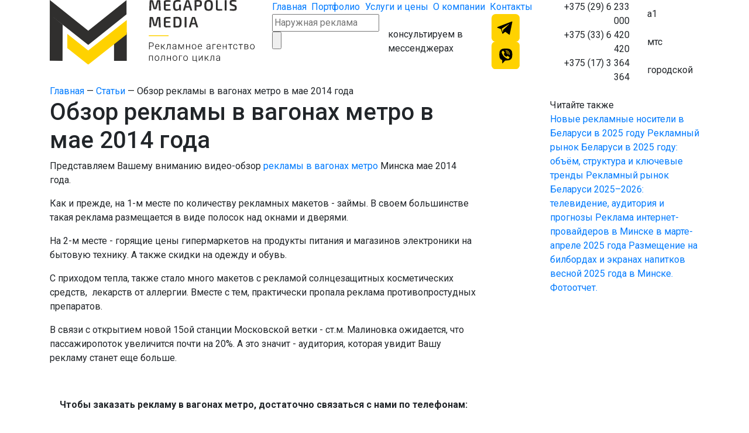

--- FILE ---
content_type: text/html; charset=UTF-8
request_url: https://www.megapolis-reklama.by/stati/obzor-reklamyi-v-vagonax-metro-v-mae-2014-goda.html
body_size: 8867
content:
<!DOCTYPE html>
<html lang="ru" hreflang="ru-BY">
<head>
    <meta charset="utf-8">
    
    <meta name="viewport" content="width=device-width, initial-scale=1, shrink-to-fit=no">
    <meta name="format-detection" content="telephone=no">
    <meta name="keywords" content="">
    <meta name="description" content="Представляем Вашему вниманию видео-обзор рекламы в вагонах метро Минска мае 2014 года.  Как и прежде, на 1-м месте по количеству рекламных макетов - займы. В своем большинстве такая реклама размещается в виде полосок над окнами и дверями.  На 2-м">
    <base href="https://www.megapolis-reklama.by/">
    <meta name="cmsmagazine" content="48f36a1a9fbb3b1648cf850b5e40efbb">
    <meta name="yandex-verification" content="e9a438b9599cc4ec">
    <link href="https://fonts.googleapis.com/css?family=Roboto:300,400,500,700&amp;subset=cyrillic-ext" rel="stylesheet">
    <link rel="stylesheet" href="assets/templates/mega/bootstrap-4.2.1/css/bootstrap.min.css">
    <link rel="stylesheet" href="assets/templates/mega/owlcarousel/owl.carousel.min.css">
    <link rel="stylesheet" href="assets/templates/mega/owlcarousel/owl.theme.default.min.css">
    <link rel="stylesheet" href="assets/templates/mega/css/font-awesome-4.7.0/css/font-awesome.min.css">
    <link rel="stylesheet" href="assets/templates/mega/fancybox-v3.1.20/jquery.fancybox.min.css">
    <link rel="stylesheet" href="assets/templates/mega/jQueryFormStyler/jquery.formstyler.css">
    <link rel="stylesheet" href="assets/templates/mega/jQueryFormStyler/jquery.formstyler.theme.css">

    <link rel="stylesheet" href="assets/templates/mega/tooltipster/css/tooltipster.bundle.min.css">
    <link rel="stylesheet" href="assets/templates/mega/tooltipster/css/plugins/tooltipster/sideTip/themes/tooltipster-sideTip-light.min.css">

    <link rel="stylesheet" href="assets/templates/mega/css/style.css?v=28">
    <link rel="publisher" href="https://plus.google.com/u/0/104032032361859263464/">
    <title>Обзор рекламы в вагонах метро в мае 2014 года - Рекламное агентство МЕГАПОЛИС МЕДИА</title>
    <script src="assets/templates/mega/js/jquery-3.3.1.min.js"></script>
    <script src="assets/templates/mega/js/siteCookie.js"></script>

	
    	
    <!--[if lt IE 9]>
<script>
    document.createElement('header');
    document.createElement('nav');
    document.createElement('section');
    document.createElement('article');
    document.createElement('aside');
    document.createElement('footer');
    document.createElement('hgroup');
</script>
<![endif]-->
<!--[if lt IE 10]>
<script src="assets/templates/mega/js/jquery.placeholder.min.js"></script>
<script>
    $(document).ready(function(){
        $("input,textarea").placeholder();
    });
</script>
<script src="assets/templates/mega/js/respond.js"></script>
<![endif]-->
<!--[if lt IE 9]>
<script src="http://css3-mediaqueries-js.googlecode.com/svn/trunk/css3-mediaqueries.js"></script>
<![endif]-->







<!-- Google tag (gtag.js) -->
<script type="text/javascript">
    cookieInit("GTM");
</script>

</head>
<body>

<script type="text/javascript">
    cookieInit("metrika");
</script>

<header>
    <div class="top_mob_menu_wrapper d-lg-none">
        <div class="container sp5">
            <div class="row">
                <div class="col-12">
                    <div class="top_mob_menu">
                        <div class="top_mob_logo">
                            <a href="https://www.megapolis-reklama.by/" title="Рекламное агентство">
                                <img src="assets/templates/mega/svg/Logo_MM_text_mob.svg" alt="Рекламное агентство «Мегаполис Медиа»" title="Рекламное агентство «Мегаполис Медиа»" class="img-fluid">
                            </a>
                        </div>
                        <div class="mbtn_wrapper" id="mbtn"><div class="mbtn"></div></div>
                    </div>
                </div>
            </div>
        </div>
    </div>
    <div class="main_mob_menu_wrapper d-lg-none">
        <div class="container sp5">
            <div class="row">
                <div class="col-12">
                    <div class="main_mob_menu text-center">

                                                                                    <a href="/" class=" ">Главная</a>
                                                            <a href="/portfolio/" class=" ">Портфолио</a>
                                                            <a href="/uslugi/" class=" ">Услуги и цены</a>
                                                            <a href="/o-kompanii.html" class=" ">О компании</a>
                                                            <a href="/kontaktyi.html" class=" ">Контакты</a>
                                                    
                    </div>
                    <div class="main_mob_menu2 text-center">

                                                                                    <a href="/novosti/" class=" ">Новости</a>
                                                            <a href="/o-kompanii.html" class=" ">О компании</a>
                                                            <a href="/otzyivyi/" class=" ">Отзывы</a>
                                                    
                    </div>
                    <div class="main_mob_menu_networks text-center">
                        <a href="https://www.facebook.com/media.megapolis"><img src="assets/templates/mega/svg/FB.svg" alt=""></a>
<a href="http://www.youtube.com/channel/UCw9tr_JyKot-0yOXeBZVfcQ"><img src="assets/templates/mega/svg/Youtube.svg" alt=""></a>
<a href="https://vk.com/megapolis.media"><img src="assets/templates/mega/svg/VK.svg" alt=""></a>
<a href="https://www.instagram.com/megapolis.media/?hl=ru"><img src="assets/templates/mega/svg/Inst.svg" alt=""></a>
                    </div>
                </div>
            </div>
        </div>
    </div>
    <div class="container sp5">
        <div class="row">
            <div class="col-3 col-sm-4 top_logo_wrapper">
                <a href="https://www.megapolis-reklama.by/" class="top_logo" title="Рекламное агентство">
                    <img src="assets/templates/mega/svg/Logo.svg" alt="«Мегаполис Медиа»" title="«Мегаполис Медиа»" style="max-width:100%;" class="d-none d-lg-block">
                    <div class="main_mob_logo d-block d-lg-none"><img src="assets/templates/mega/svg/Logo_MM_mob.svg" alt="«Мегаполис Медиа»" title="«Мегаполис Медиа»" class="img-fluid"></div>
                </a>
            </div>
            <div class="d-none d-lg-block col-5 top_menu_wrapper">
                <div class="top_menu d-flex justify-content-between">

                                                                        <a href="/" class="tr03   ">Главная</a>
                                                    <a href="/portfolio/" class="tr03   ">Портфолио</a>
                                                    <a href="/uslugi/" class="tr03   ">Услуги и цены</a>
                                                    <a href="/o-kompanii.html" class="tr03   ">О компании</a>
                                                    <a href="/kontaktyi.html" class="tr03   ">Контакты</a>
                                            
                </div>
                <div class="row align-items-top justify-content-between">
                    <div class="col-5 col-md-5 top_search_wrapper">
                        <div class="top_search">
                            <form action="/ysearch.html" method="get">
                                <input type="hidden" name="web" value="0">
                                <input type="hidden" name="searchid" value="2171684">
                                <input type="text" name="text" value="" placeholder="Наружная реклама" class="tr03">
                                <input type="submit" value="" class="tr03">
                            </form>
                        </div>
                    </div>
                    <div class="col-7 col-md-7 top_consult_wrapper">
                        <div class="top_consult d-flex align-items-center justify-content-center">
                            <span>консультируем в мессенджерах  </span>
                            <span>
                                <a href="https://t.me/Mediamegapolis" target="_blank"><img src="assets/templates/mega/svg/TG_icon.svg" alt=""></a>
                                <a href="viber://chat?number=375296233000" target="_blank"><img src="assets/templates/mega/svg/Viber_icon.svg" alt=""></a>
                            </span>
                        </div>
                    </div>
                </div>
            </div>
            <div class="col-9 col-sm-7 col-lg-3 ml-auto top_phones_wrapper">
                                                            <div class="row align-items-center d-none d-lg-flex">
                            <div class="col-7 text-right top_phone_num"><span>+375 (29)</span> 6 233 000</div><div class="col-5 top_phone_info">а1</div>
                        </div>
                        <div class="row align-items-center d-flex d-lg-none">
                            <div class="col-7 text-right top_phone_num"><a href="tel:+375%20(29)6233000"><span>+375 (29)</span> 6 233 000</a></div><div class="col-5 top_phone_info">а1</div>
                        </div>
                                            <div class="row align-items-center d-none d-lg-flex">
                            <div class="col-7 text-right top_phone_num"><span>+375 (33)</span> 6 420 420</div><div class="col-5 top_phone_info">мтс</div>
                        </div>
                        <div class="row align-items-center d-flex d-lg-none">
                            <div class="col-7 text-right top_phone_num"><a href="tel:+375%20(33)6420420"><span>+375 (33)</span> 6 420 420</a></div><div class="col-5 top_phone_info">мтс</div>
                        </div>
                                            <div class="row align-items-center d-none d-lg-flex">
                            <div class="col-7 text-right top_phone_num"><span>+375 (17)</span> 3 364 364</div><div class="col-5 top_phone_info">городской</div>
                        </div>
                        <div class="row align-items-center d-flex d-lg-none">
                            <div class="col-7 text-right top_phone_num"><a href="tel:+375%20(17)3364364"><span>+375 (17)</span> 3 364 364</a></div><div class="col-5 top_phone_info">городской</div>
                        </div>
                                    
            </div>
        </div>
    </div>
    
    <div class="gray_bg top_messengers d-block d-lg-none">
        <div class="container sp5 ">
            <div class="row">
                <div class="col-12 d-flex align-items-center">
                    <div class="images float-left">
                        <a href="https://t.me/Mediamegapolis" target="_blank"><img src="assets/templates/mega/svg/TG_icon.svg" alt=""></a>
                        <a href="viber://add?number=375296233000" target="_blank"><img src="assets/templates/mega/svg/Viber_icon.svg" alt=""></a>
                    </div>
                    <div class="text float-left">Консультируем<br>в мессенджерах</div>
                </div>
            </div>
        </div>
    </div>
</header>


    <main class="page_inner">
        <div class="container sp5">
            <div class="row">

                
        <div class="col-12"><nav class="breadcrumbs"><span><a href="/" title="Главная"><span>Главная</span></a> — </span><span><a href="/stati/" title="Статьи"><span>Статьи</span></a> — </span><span><span>Обзор рекламы в вагонах метро в мае 2014 года</span></span></nav></div>

            </div>
        </div>

        <div class="container sp5 bp10 block">
            <div class="row">
                <div class="col-12 col-lg-8 sp5">
                    <div class="row">
                        <div class="col-12">
                            <div class="pagetitle yellow_text_wrapper">
                                <h1 class="yellow_text">Обзор рекламы в вагонах метро в мае 2014 года</h1>
                            </div>
                        </div>
                        <div class="col-12 simple_text simple_text_top">

                            <p class="justifyfull">Представляем Вашему вниманию видео-обзор <a href="uslugi/reklama-v-metro/">рекламы в вагонах метро</a> Минска мае 2014 года. </p>
<p class="justifyfull">Как и прежде, на 1-м месте по количеству рекламных макетов - займы. В своем большинстве такая реклама размещается в виде полосок над окнами и дверями. </p>
<p class="justifyfull">На 2-м месте - горящие цены гипермаркетов на продукты питания и магазинов электроники на бытовую технику. А также скидки на одежду и обувь.</p>
<p class="justifyfull">С приходом тепла, также стало много макетов с рекламой солнцезащитных косметических средств,  лекарств от аллергии. Вместе с тем, практически пропала реклама противопростудных препаратов.</p>
<p class="justifyfull">В связи с открытием новой 15ой станции Московской ветки - ст.м. Малиновка ожидается, что пассажиропоток увеличится почти на 20%. А это значит - аудитория, которая увидит Вашу рекламу станет еще больше.</p>
<p> </p>
<p style="text-align: center;"><strong>Чтобы заказать рекламу в вагонах метро, достаточно связаться с нами по телефонам:</strong></p>
<p><img style="display: block; margin-left: auto; margin-right: auto;" src="assets/images/ikonki_uslug/kontakty3.jpg" alt="Обзор рекламы в вагонах метро в мае 2014 года - Фото 1" width="60%" height="" title="Обзор рекламы в вагонах метро в мае 2014 года - Изображение 1"></p>
<p style="text-align: center;"><strong style="margin: 0px; padding: 0px; border: 0px; outline: 0px; vertical-align: baseline; color: #2f2f2f; font-family: Verdana, Arial, Tahoma, sans-serif; text-align: center; background-image: initial; background-attachment: initial; background-size: initial; background-origin: initial; background-clip: initial; background-position: initial; background-repeat: initial;">Не ждите, пока конкуренты получат Ваших клиентов! Закажите рекламу первым!</strong></p>
<div id="_mcePaste" class="mcePaste" style="position: absolute; left: -10000px; top: 1745px; width: 1px; height: 1px; overflow: hidden;">round-cupe и alutech</div><div class="text-center adv_btn_block">
    <a class="btn_yellow text-center d-inline-block btn_zajavka" href="#" data-toggle="modal" data-target="#requestModal">

        ЗАКАЗАТЬ РЕКЛАМУ

    </a>
</div>



                            
                            


                        </div>
                    </div>

                    
                </div>

                <div class="d-none d-lg-block col-lg-1"></div>
                <div class="d-none d-lg-block col-lg-3">
                    <div class="recent_news_left_wrapper">
                        <div class="title">Читайте также</div>

                                                                                    <a href="/stati/novye-reklamnye-nositeli-v-belarusi-v-2025-godu.html" class="item">Новые рекламные носители в Беларуси в 2025 году</a>
                                                            <a href="/stati/reklamnyj-rynok-belarusi-v-2025-godu-obyom-struktura-i-klyuchevye-trendy.html" class="item">Рекламный рынок Беларуси в 2025 году: объём, структура и ключевые тренды</a>
                                                            <a href="/stati/reklamnyj-rynok-belarusi-20252026-televidenie-auditoriya-i-prognozy.html" class="item">Рекламный рынок Беларуси 2025–2026: телевидение, аудитория и прогнозы</a>
                                                            <a href="/stati/reklama-internet-provajderov-v-minske-v-marte-aprele-2025-godu.html" class="item">Реклама интернет-провайдеров в Минске в марте-апреле 2025 года</a>
                                                            <a href="/stati/razmeshhenie-na-bilbordah-i-ekranah-napitkov-vesnoj-2025-goda.-fotootchet.html" class="item">Размещение на билбордах и экранах напитков весной 2025 года в Минске. Фотоотчет.</a>
                                                    
                    </div>
                </div>

            </div>
        </div>

        <div class="zajavka_block">
    <div class="gray_bg">
        <div class="container sp5">
            <div class="row">
                <div class="col-12 col-md-6 col-lg-4">
                    <div class="yellow_text_wrapper h1_wrapper">
                        <div class="yellow_text h1">У вас есть вопросы по услугам и ценам?</div>
                    </div>
                    <p>Мы поможем определиться с выбором услуги, предложим оптимальное решение для вашего бизнеса.</p>
                </div>
                <div class="col-12 d-none d-md-block col-md-1"></div>
                <div class="col-12 col-md-5 col-lg-3">
                    <div class="text-center text-md-left zajavka_btn_block">
                        <div class="h2">Отправьте заявку</div>
                        <p>и наши менеджеры свяжутся с Вами и ответят на все Ваши вопросы. </p>
                        <p> </p>
                        <a class="btn_yellow btn_big w-100 text-center d-block btn_zajavka" href="#" data-toggle="modal" data-target="#zajavkaModal">ОТПРАВИТЬ ЗАЯВКУ</a>
                    </div>
                </div>
                <div class="col-12 col-lg-4  ">
                    <div class="text-center text-md-left h-100 messenger_block">
                        <div class="h2">Пишите в мессенджерах</div>
                        <p>напрямую и мы оперативно решим все Ваши вопросы.</p>
                        <p> </p>
                        <div class="messenger_links">
                                                                                                <a href="https://t.me/Mediamegapolis" class="messenger_link" target="_blank">
                                        <img src="assets/images/contacts/tg_icon.svg" alt="Наш телеграм" title="Наш телеграм">
                                    </a>
                                                                    <a href="viber://chat?number=+375296233000" class="messenger_link" target="_blank">
                                        <img src="assets/images/contacts/viber_icon.svg" alt="Наш вайбер" title="Наш вайбер">
                                    </a>
                                                                                        <div class="strelka"><img src="assets/templates/mega/svg/strelochka_1.svg" alt="Обзор рекламы в вагонах метро в мае 2014 года - Фото 4" title="Обзор рекламы в вагонах метро в мае 2014 года - Изображение 4"></div>
                        </div>
                    </div>
                </div>
            </div>
        </div>
    </div>
</div>

    </main>




<footer>
    <div class="container sp5">
        <div class="row">
            <div class="col-12 col-md-6 col-lg-4 footer_contact_phones">
                <div class="footer_contact_block text-center text-md-left">
                    <div class="title h3 title_with_line">Телефоны:</div>
                    <p>
	<span class="d-none d-lg-inline" data-qr="+375173364364">+375 (29) 6 233 000</span>
	<a href="tel:+375173364364" class="d-inline d-lg-none">+375 (29) 6 233 000</a>
	<span>     </span>
	<span class="d-none d-lg-inline" data-qr="+375336420420">+375 (33) 6 420 420</span>
	<a href="tel:+375336420420" class="d-inline d-lg-none">+375 (33) 6 420 420</a>
</p>
<p>
	<span class="d-none d-lg-inline" data-qr="+375173364364">+375 (29) 602 74 74</span>
	<a href="tel:+375173364364" class="d-inline d-lg-none">+375 (29) 602 74 74</a>
	<span>     </span>
	<span class="d-none d-lg-inline" data-qr="+375296233000">+375 (17) 3 364 364</span>
	<a href="tel:+375296233000" class="d-inline d-lg-none">+375 (17) 3 364 364</a>
</p>
                </div>
            </div>
            <div class="col-12 col-md-6 col-lg-3 footer_contact_address">
                <div class="footer_contact_block text-center text-md-left">
                    <div class="title h3 title_with_line">Услуги:</div>
                                            <p><a href="/uslugi/reklama-v-metro/">Реклама в метро</a></p>
                                            <p><a href="/uslugi/reklama-na-tv/">Реклама на ТВ</a></p>
                                            <p><a href="/uslugi/reklama-v-internete/">Реклама в интернете</a></p>
                                            <p><a href="/uslugi/reklama-na-radio/">Реклама на радио</a></p>
                                            <p><a href="/uslugi/naruzhnaya-reklama/">Наружная реклама </a></p>
                                            <p><a href="/uslugi/reklama-v-transporte/">Реклама в транспорте</a></p>
                                            <p><a href="/uslugi/reklama-v-presse/">Реклама в прессе (СМИ)</a></p>
                                    </div>
            </div>
            <div class="col-12 col-md-6 col-lg-3 footer_contact_email">
                <div class="footer_contact_block text-center text-md-left">
                    <div class="title h3 title_with_line">Адрес:</div>
                    <p>220099, Республика Беларусь, г. Минск,</p>
<p>ул. Казинца 11а, корпус А, офис 168,</p>
<p>Бизнес-центр "Гермес".</p>
<p>Режим работы 8:30-18:00 (сб, вс - выходной)</p>
                </div>
            </div>
            <div class="col-12 col-md-6 col-lg-2 footer_contact_networks">
                <div class="footer_contact_block text-center text-md-left" style="padding-bottom:20px;">
                    <div class="title h3 title_with_line">Email:</div>
                    <p><a href="mailto:info@megapolis.info">info@megapolis.info</a></p>
                </div>
                <div class="footer_contact_block text-center text-md-left">
                    <div class="title h3 title_with_line">Соцсети:</div>
                    <div class="footer_networks">
                        <a href="https://www.facebook.com/media.megapolis" class="fb" target="_blank">Facebook</a>
<a href="http://www.youtube.com/channel/UCw9tr_JyKot-0yOXeBZVfcQ" class="yt" target="_blank">Youtube</a>
<a href="https://vk.com/megapolis.media" class="vk" target="_blank">Vkontakte</a>
<a href="https://www.instagram.com/megapolis.media/?hl=ru" class="inst" target="_blank">Instagram</a>

                    </div>
                </div>
            </div>
        </div>
        <div class="row align-items-end footer_info_block">
            <div class="col-12 col-md-6 col-lg-4 footer_rating text-center text-md-left">

                <div itemscope="" itemtype="http://data-vocabulary.org/Review-aggregate" class="bottom_rating" id="site_rating">
                    <noindex style="display: inline;"><span itemprop="itemreviewed">Рейтинг Megapolis Media   </span></noindex>
	<span class="bottom_stars">
<span class="star"><img src="assets/templates/mega/svg/star_1.svg" class="img-fluid" alt=""></span>
<span class="star"><img src="assets/templates/mega/svg/star_1.svg" class="img-fluid" alt=""></span>
<span class="star"><img src="assets/templates/mega/svg/star_1.svg" class="img-fluid" alt=""></span>
<span class="star"><img src="assets/templates/mega/svg/star_1.svg" class="img-fluid" alt=""></span>
<span class="star"><img src="assets/templates/mega/svg/star_1.svg" class="img-fluid" alt=""></span>
</span><br>
	<span style="display:block;color:#a0a0a0;padding-top:5px;font-size:12px;">4.8 из 5 по опросам <em class="bs_chel" itemprop="votes">222</em> клиента</span>
	 <span itemprop="rating" itemscope="" itemtype="http://data-vocabulary.org/Rating">
        <meta itemprop="value" content="4.8">
        <meta itemprop="best" content="5">
     </span>
<div class="rating_btns">
	<a href="#" class="rating_vote_btn tr03" data-toggle="modal" data-target="#ratingModal">Проголосовать</a>
	<a href="/vse-golosa/" class="rating_all_btn tr03">Смотреть все голоса</a>
</div>


                </div>

            </div>
            <div class="col-12 col-md-6 col-lg-3 footer_map text-center text-md-left">
                <a href="/otzyivyi/">Отзывы</a><span>        </span>
                <a href="/karta-sajta.html">Карта сайта</a><span>        </span>
                <a href="/kontaktyi.html">Контакты</a>
            </div>
            <div class="col-12 col-lg-5 text-right footer_copyright">
                <div class="footer_copyright_inner">2016-2025 © Рекламное агентство «Мегаполис Медиа» | Все права защищены</div><div style="padding:20px;"><br>Продвижение сайта – <a href="https://webhunters.by" target="_blank">WEBHUNTERS.BY</a>.</div>
            </div>
        </div>
    </div><!-- /sitex -->
    <script src="assets/templates/mega/js/popper.min.js"></script>
    <script src="assets/templates/mega/bootstrap-4.2.1/js/bootstrap.min.js"></script>
    <script src="assets/templates/mega/owlcarousel/owl.carousel.min.js"></script>
    <script src="assets/templates/mega/fancybox-v3.1.20/jquery.fancybox.min.js"></script>
    <script src="assets/templates/mega/jQueryFormStyler/jquery.formstyler.min.js"></script>
        <script src="metrocalcnew.js?v=3"></script>
        <script src="assets/templates/mega/tooltipster/js/tooltipster.bundle.min.js"></script>
    <script src="assets/templates/mega/js/QRCreator.js"></script>
    <script src="assets/templates/mega/js/main.js?v=13"></script>
</footer>


<!-- Modal -->
<div class="modal fade" id="zajavkaModal" tabindex="-1" role="dialog" aria-labelledby="exampleModalCenterTitle" aria-hidden="true">
    <div class="modal-dialog modal-dialog-centered" role="document">
        <div class="modal-content">
            <div class="modal-body">
                <a class="close_modal tr03" data-dismiss="modal"><span aria-hidden="true">×</span></a>
                <div class="modal-form-body active">
                    <div class="h1 text-center">Отправить заявку</div>
                    <form class="submitter form" action="#" method="post" data-close="modal-form-body" data-open="modal-thank-body">
                        <input type="hidden" name="action" value="zajavka">
                        <input type="hidden" name="docid" value="847">
                        <div class="control_wrapper">
                            <input type="text" name="zajavka_name" class="control tr03 required" placeholder="Имя * ">
                            <div class="error"></div>
                        </div>
                        <div class="control_wrapper">
                            <input type="text" name="zajavka_phone" class="control tr03 required" placeholder="Телефон * ">
                            <div class="error"></div>
                        </div>
                        <div class="control_wrapper">
                            <input type="text" name="zajavka_email" class="control tr03 email" placeholder="Email">
                            <div class="error"></div>
                        </div>
                        <div class="control_wrapper">
                            <textarea class="control tr03" name="zajavka_message" placeholder="Сообщение"></textarea>
                            <div class="error"></div>
                        </div>
                        <div class="btn_wrapper">
                            <input type="submit" class="d-block btn_yellow btn_big" value="ОТПРАВИТЬ ЗАЯВКУ" onclick="_gaq.push(['_trackEvent', 'Кнопки контакта', 'Отправить запрос', 'Заказ услуги']); yaCounter18250450.reachGoal('USLUGA');">
                        </div>
                        <div class="form_info text-center"></div>
                    </form>
                </div>
                <div class="modal-thank-body text-center">
                    <div class="image"><img src="assets/templates/mega/imgs/plane.png" class="img-fluid" alt=""></div>
                    <div class="h1">Заявка успешно отправлена!</div>
                    <p>Мы свяжемся с Вами в ближайшее время и ответим на все Ваши вопросы!</p>
                </div>
            </div>
        </div>
    </div>
</div>


<div class="modal fade" id="requestModal" tabindex="-1" role="dialog" aria-labelledby="exampleModalCenterTitle" aria-hidden="true">
    <div class="modal-dialog modal-dialog-centered" role="document">
        <div class="modal-content">
            <div class="modal-body">
                <a class="close_modal tr03" data-dismiss="modal"><span aria-hidden="true">×</span></a>
                <div class="modal-form-body active">
                    <div class="h1 text-center">Заказать рекламу</div>
                    <form class="submitter form" action="#" method="post" data-close="modal-form-body" data-open="modal-thank-body">
                        <input type="hidden" name="action" value="request">
                        <input type="hidden" name="docid" value="847">
                        <div class="control_wrapper">
                            <input type="text" name="name" class="control tr03 required" placeholder="Имя * ">
                            <div class="error"></div>
                        </div>
                        <div class="control_wrapper">
                            <input type="text" name="phone" class="control tr03 required" placeholder="Телефон * ">
                            <div class="error"></div>
                        </div>
                        <div class="control_wrapper">
                            <input type="text" name="email" class="control tr03 email" placeholder="Email">
                            <div class="error"></div>
                        </div>
                        <div class="control_wrapper">
                            <textarea class="control tr03" name="message" placeholder="Сообщение"></textarea>
                            <div class="error"></div>
                        </div>
                        <div class="btn_wrapper">
                            <input type="submit" class="d-block btn_yellow btn_big" value="ОТПРАВИТЬ ЗАЯВКУ" onclick="_gaq.push(['_trackEvent', 'Кнопки заказа рекламы', 'Заказать рекламу', 'Заказ услуги']); yaCounter18250450.reachGoal('USLUGA');">
                        </div>
                        <div class="form_info text-center"></div>
                    </form>
                </div>
                <div class="modal-thank-body text-center">
                    <div class="image"><img src="assets/templates/mega/imgs/plane.png" class="img-fluid" alt=""></div>
                    <div class="h1">Заявка успешно отправлена!</div>
                    <p>Мы свяжемся с Вами в ближайшее время и ответим на все Ваши вопросы!</p>
                </div>
            </div>
        </div>
    </div>
</div>


<div class="modal fade" id="metroCalcModal" tabindex="-1" role="dialog" aria-labelledby="exampleModalCenterTitle" aria-hidden="true">
    <div class="modal-dialog modal-lg" role="document">
        <!--<div class="modal-content-top d-block d-md-none"></div>-->
        <div class="modal-content">
            <div class="modal-body">
                <a class="close_modal tr03" data-dismiss="modal"><span aria-hidden="true">×</span></a>
                <div class="modal-form-body modal-form-calc-body active">
                    <div class="h2">Калькулятор стоимости рекламы в метро</div>
                    <form class="submitter form" action="#" method="post">
                        <div class="row">
                            <div class="col-12 col-lg-6">
                                <div class="control_wrapper">
                                    <div class="selector metroraschetselect">
                                        <select name="metrovariant" id="metrovariant" class="styler">
                                            <option value="0">Вид размещения</option>
                                            <option value="155">Листовка А4</option><option value="156">Плакат-газета</option><option value="160">Стикер над дверями 600 Х155 мм.</option><option value="2745">Стикер над дверями 1200 Х155 мм.</option>
                                        </select>

                                                                                                                    </div>
                                </div>

                                <div id="addparams"></div>
                                <div id="loader" style="display:none;"><!--<img src="/assets/templates/megapolis/img/loading-small.gif" />-->Загружаю...</div>
                            </div>
                            <div class="d-none d-lg-block col-12 col-lg-6">
                                <div class="metro_calc_wrapper h-100">
                                    <div class="metro_calc_inner">
                                        <div id="metrovariantcontent"><p><strong>Укажите желаемый вид размещения</strong></p></div>
                                    </div>
                                </div>
                            </div>
                        </div>
                    </form>
                </div>
                <form id="metro_print" method="post" target="_blank" action="/print_metro.html">
                    <input name="metro_print_text" type="hidden">
                </form>
                <div class="modal-thank-body text-center">
                    <div class="image"><img src="assets/templates/mega/imgs/plane.png" class="img-fluid" alt=""></div>
                    <div class="h1">Заявка успешно отправлена!</div>
                    <p>Мы свяжемся с Вами в ближайшее время и ответим на все Ваши вопросы!</p>
                </div>
            </div>
        </div>
    </div>
</div>

<!-- Modal -->
<div class="modal fade" id="ratingModal" tabindex="-1" role="dialog" aria-labelledby="exampleModalCenterTitle" aria-hidden="true">
    <div class="modal-dialog modal-dialog-centered" role="document">
        <div class="modal-content">
            <div class="modal-body">
                <a class="close_modal tr03" data-dismiss="modal"><span aria-hidden="true">×</span></a>
                <div class="modal-form-body active">
                    <div class="h1 text-center">Проголосовать</div>
                    <form class="submitter form" action="#" method="post" data-close="modal-form-body" data-open="modal-thank-body">
                        <input type="hidden" name="action" value="rating">
                        <div class="control_wrapper">
                            <div class="rating_field">
                                <span class="title">Поставьте оценку</span>
                                <div class="stars">
                                    <span class="star"><img src="assets/templates/mega/svg/star_1.svg" class="img-fluid" alt="" data-rate="1" title="Ваша оценка: 1"></span>
                                    <span class="star"><img src="assets/templates/mega/svg/star_1.svg" class="img-fluid" alt="" data-rate="2" title="Ваша оценка: 2"></span>
                                    <span class="star"><img src="assets/templates/mega/svg/star_1.svg" class="img-fluid" alt="" data-rate="3" title="Ваша оценка: 3"></span>
                                    <span class="star"><img src="assets/templates/mega/svg/star_1.svg" class="img-fluid" alt="" data-rate="4" title="Ваша оценка: 4"></span>
                                    <span class="star"><img src="assets/templates/mega/svg/star_1.svg" class="img-fluid" alt="" data-rate="5" title="Ваша оценка: 5"></span>
                                </div>
                                <input type="hidden" name="rating_rate" value="5">
                            </div>
                        </div>
                        <div class="control_wrapper">
                            <input type="text" name="rating_name" class="control tr03 required" placeholder="Ваше имя / Организация * ">
                            <div class="error"></div>
                        </div>
                        <div class="control_wrapper">
                            <textarea class="control tr03" name="rating_message" placeholder="Вы можете оставить комментарий"></textarea>
                            <div class="error"></div>
                        </div>
                        <div class="btn_wrapper">
                            <input type="submit" class="d-block btn_yellow btn_big" value="ОСТАВИТЬ ГОЛОС">
                        </div>
                        <div class="form_info text-center"></div>
                    </form>
                </div>
                <div class="modal-thank-body text-center">
                    <div class="image"><img src="assets/templates/mega/imgs/plane.png" class="img-fluid" alt=""></div>
                    <div class="h1">Спасибо за ваш голос!</div>
                    <div class="h1">Нам очень важно<br>Ваше мнение</div>
                </div>
            </div>
        </div>
    </div>
</div>

<!-- Google Analytics (28-06-2017) -->
<script>
    (function(i,s,o,g,r,a,m){i['GoogleAnalyticsObject']=r;i[r]=i[r]||function(){
        (i[r].q=i[r].q||[]).push(arguments)},i[r].l=1*new Date();a=s.createElement(o),
        m=s.getElementsByTagName(o)[0];a.async=1;a.src=g;m.parentNode.insertBefore(a,m)
    })(window,document,'script','https://www.google-analytics.com/analytics.js','ga');

    ga('create', 'UA-101721833-1', 'auto');
    ga('send', 'pageview');

</script>
<!-- END - Google Analytics (28-06-2017) -->





<!-- BEGIN JIVOSITE CODE {literal} -->
<script type="text/javascript">
    (function(){ var widget_id = 'vcAT9w8v5n';
        var s = document.createElement('script'); s.type = 'text/javascript'; s.async = true; s.src = '//code.jivosite.com/script/widget/'+widget_id; var ss = document.getElementsByTagName('script')[0]; ss.parentNode.insertBefore(s, ss);})();</script>
<!-- {/literal} END JIVOSITE CODE -->




<div class="cookie_accept_wrapper" id="cookie_accept_wrapper" style="display:none;">
    <div class="cookie_accept_inner"><div class="cookie_accept_body">
        <div class="cookie_accept_panel">
            <div class="cookie_accept_panel_text text-center">
                Для обеспечения удобства пользователей сайта, улучшения сервисов и предоставления персонализированных рекомендаций используются файлы <a href="cookie-policy.html">cookies</a>.
            </div>
            <div class="cookie_accept_panel_buttons text-center">
                <button class="btn btn_cancel" data-cookie-decline>Отклонить все</button>    
                <button class="btn btn_ok" data-cookie-accept-all>Принять все</button>
            </div>
            <div class="cookie_accept_panel_settings text-center">
                <a href="#" data-cookie-settings>Настроить</a>
            </div>
        </div>
        <div class="cookie_accept_settings_wrapper">
			<div style="height:20px;"></div>
            <input type="checkbox" name="cookie" value="tech" checked disabled id="cookie_tech_checkbox">
            <label for="cookie_tech_checkbox">
                <div class="title">Технические файлы</div>
                <div class="text">Эти cookies необходимы для правильного функционирования сайта и не могут быть отключены в нашей системе.</div>
            </label>
            <input type="checkbox" name="cookie" value="analytics" id="cookie_analytics_checkbox">
            <label for="cookie_analytics_checkbox">
                <div class="title">Аналитические файлы</div>
                <div class="text">Эти cookies используются для улучшения качества рекламы, предоставления персонализированной рекламы с использованием сервиса Mindbox. Отключение обработки рекламных файлов cookies не влияет на количество показываемой рекламы.</div>
            </label>
            <input type="checkbox" name="cookie" value="adv" id="cookie_adv_checkbox">
            <label for="cookie_adv_checkbox">
                <div class="title">Рекламные файлы</div>
                <div class="text">Эти cookies используются для улучшения качества рекламы, предоставления персонализированной рекламы с использованием сервиса Mindbox. Отключение обработки рекламных файлов cookies не влияет на количество показываемой рекламы.</div>
            </label>
            <div class="cookie_accept_settings_buttons text-center">
                <button class="btn btn_ok" data-cookie-accept>Сохранить настройки</button>
            </div>
            <div class="cookie_accept_settings_text text-center">
                Нажимая на кнопку "Сохранить настройки", вы даете согласие на обработку файлов cookies в соответствии с <a href="cookie-policy.html">Политикой в отношении обработки файлов cookies</a>.
            </div>
        </div>
    </div></div>
</div>




<script type="text/javascript" defer src="assets/plugins/evocms-user/script.js"></script>
</body>
</html>

--- FILE ---
content_type: image/svg+xml
request_url: https://www.megapolis-reklama.by/assets/images/contacts/viber_icon.svg
body_size: 1402
content:
<svg id="Viber_icon" xmlns="http://www.w3.org/2000/svg" width="47.938" height="46.812" viewBox="0 0 47.938 46.812">
  <metadata><?xpacket begin="﻿" id="W5M0MpCehiHzreSzNTczkc9d"?>
<x:xmpmeta xmlns:x="adobe:ns:meta/" x:xmptk="Adobe XMP Core 5.6-c138 79.159824, 2016/09/14-01:09:01        ">
   <rdf:RDF xmlns:rdf="http://www.w3.org/1999/02/22-rdf-syntax-ns#">
      <rdf:Description rdf:about=""/>
   </rdf:RDF>
</x:xmpmeta>
                                                                                                    
                                                                                                    
                                                                                                    
                                                                                                    
                                                                                                    
                                                                                                    
                                                                                                    
                                                                                                    
                                                                                                    
                                                                                                    
                                                                                                    
                                                                                                    
                                                                                                    
                                                                                                    
                                                                                                    
                                                                                                    
                                                                                                    
                                                                                                    
                                                                                                    
                                                                                                    
                           
<?xpacket end="w"?></metadata>
<defs>
    <style>
      .cls-1 {
        fill: #ffd200;
      }

      .cls-2 {
        fill-rule: evenodd;
      }
    </style>
  </defs>
  <rect id="box" class="cls-1" width="47.938" height="46.812" rx="7" ry="7"/>
  <path id="viber" class="cls-2" d="M119.8,166.663a31.761,31.761,0,0,0-12.243,0,7.155,7.155,0,0,0-4.45,4.38,24.722,24.722,0,0,0,0,10.327,7.15,7.15,0,0,0,4.45,4.38,0,0,0,0,0,0,0,0.172,0.172,0,0,1,.137.169v5.02a0.271,0.271,0,0,0,.468.193l2.319-2.447,2.181-2.3a0.168,0.168,0,0,1,.124-0.051,31.809,31.809,0,0,0,7.013-.582,7.153,7.153,0,0,0,4.45-4.38,24.693,24.693,0,0,0,0-10.328A7.15,7.15,0,0,0,119.8,166.663Zm0.062,14.963a3.061,3.061,0,0,1-2.318,2.062c-0.273-.085-0.533-0.143-0.775-0.246a16.006,16.006,0,0,1-9.176-8.553c-0.326-.681-0.6-1.388-0.88-2.091a1.844,1.844,0,0,1,.516-1.786,4.113,4.113,0,0,1,1.367-1.056,0.864,0.864,0,0,1,1.1.268,14.521,14.521,0,0,1,1.7,2.443,1.183,1.183,0,0,1-.317,1.575c-0.128.09-.245,0.2-0.365,0.3a1.21,1.21,0,0,0-.276.3,0.839,0.839,0,0,0-.053.719,6.443,6.443,0,0,0,3.555,4.045,1.771,1.771,0,0,0,.911.228c0.557-.068.737-0.7,1.127-1.023a1.04,1.04,0,0,1,1.28-.058c0.411,0.268.809,0.555,1.2,0.845a13.662,13.662,0,0,1,1.134.887A0.941,0.941,0,0,1,119.864,181.626Zm-3.234-6c-0.156,0-.095,0-0.036,0a0.406,0.406,0,0,1-.414-0.407,4.173,4.173,0,0,0-.077-0.538,1.511,1.511,0,0,0-.543-0.877,1.392,1.392,0,0,0-.443-0.22c-0.2-.059-0.41-0.043-0.61-0.093a0.386,0.386,0,0,1-.305-0.447,0.4,0.4,0,0,1,.416-0.325,2.282,2.282,0,0,1,2.308,2.307,1.078,1.078,0,0,1,0,.326,0.33,0.33,0,0,1-.273.273C116.658,175.621,116.656,175.622,116.63,175.624Zm-0.79-3.516a4.373,4.373,0,0,0-1.239-.391c-0.187-.032-0.376-0.051-0.563-0.078a0.364,0.364,0,0,1-.338-0.412,0.356,0.356,0,0,1,.392-0.358,5.043,5.043,0,0,1,2.147.575,4.461,4.461,0,0,1,2.363,3.468c0.01,0.071.027,0.141,0.032,0.212,0.013,0.175.021,0.35,0.034,0.581a1.656,1.656,0,0,1-.032.234,0.369,0.369,0,0,1-.7.04,1.045,1.045,0,0,1-.039-0.326,4.171,4.171,0,0,0-.5-2.047A3.749,3.749,0,0,0,115.84,172.108Zm4.2,4.82a0.424,0.424,0,0,1-.4-0.464c-0.034-.48-0.057-0.961-0.122-1.437a5.945,5.945,0,0,0-4.715-5.03c-0.366-.067-0.74-0.085-1.11-0.125a0.533,0.533,0,0,1-.593-0.339,0.407,0.407,0,0,1,.4-0.463c0.063,0,.126,0,0.19,0,3.147,0.09.192,0.007,0.008,0a6.712,6.712,0,0,1,6.537,5.66c0.1,0.567.133,1.147,0.177,1.723A0.4,0.4,0,0,1,120.041,176.928Z" transform="translate(-89.375 -154.188)"/>
</svg>


--- FILE ---
content_type: image/svg+xml
request_url: https://www.megapolis-reklama.by/assets/templates/mega/svg/Logo.svg
body_size: 5106
content:
<svg id="Logo_MM" xmlns="http://www.w3.org/2000/svg" width="1592.407" height="498.22" viewBox="0 0 1592.407 498.22">
  <metadata><?xpacket begin="﻿" id="W5M0MpCehiHzreSzNTczkc9d"?>
<x:xmpmeta xmlns:x="adobe:ns:meta/" x:xmptk="Adobe XMP Core 5.6-c138 79.159824, 2016/09/14-01:09:01        ">
   <rdf:RDF xmlns:rdf="http://www.w3.org/1999/02/22-rdf-syntax-ns#">
      <rdf:Description rdf:about=""/>
   </rdf:RDF>
</x:xmpmeta>
                                                                                                    
                                                                                                    
                                                                                                    
                                                                                                    
                                                                                                    
                                                                                                    
                                                                                                    
                                                                                                    
                                                                                                    
                                                                                                    
                                                                                                    
                                                                                                    
                                                                                                    
                                                                                                    
                                                                                                    
                                                                                                    
                                                                                                    
                                                                                                    
                                                                                                    
                                                                                                    
                           
<?xpacket end="w"?></metadata>
<defs>
    <style>
      .cls-1 {
        fill: #302f2e;
      }

      .cls-1, .cls-2, .cls-3 {
        fill-rule: evenodd;
      }

      .cls-3 {
        fill: #ffd200;
      }
    </style>
  </defs>
  <path id="detail" class="cls-1" d="M1475.45,1435.05h99.04v218.66h-99.04V1435.05Z" transform="translate(-975.563 -1184.44)"/>
  <path id="text" class="cls-2" d="M1766.07,1542.76q8.655,0,13.23-4.02,4.56-4.005,4.56-11.38,0-7.3-4.75-11.47-4.74-4.185-12.93-4.18h-17.9v52.38h4.44v-21.33h13.35Zm-13.35-27.31h13.75q6.195,0.075,9.58,3.3a11.418,11.418,0,0,1,3.37,8.66c0,3.66-1.13,6.5-3.39,8.54s-5.55,3.06-9.85,3.06h-13.46v-23.56Zm73.84,42.49-2.7-2.06a13.578,13.578,0,0,1-4.82,4.03,14.118,14.118,0,0,1-6.12,1.26,12.145,12.145,0,0,1-9.58-4.4,16.272,16.272,0,0,1-3.8-11.03v-0.83h27.85v-2.41q0-8.37-4.17-13.22-4.155-4.83-11.27-4.83a14.961,14.961,0,0,0-8.44,2.57,17.235,17.235,0,0,0-6.08,7.07,22.728,22.728,0,0,0-2.19,10.1v1.55a21.2,21.2,0,0,0,2.24,9.8,16.659,16.659,0,0,0,6.26,6.82,16.982,16.982,0,0,0,9,2.45q9.06,0,13.82-6.87h0Zm-6.67-26.3a14.269,14.269,0,0,1,3.21,9.14v0.46h-23.42a16.365,16.365,0,0,1,4.06-9.56,10.779,10.779,0,0,1,8.21-3.56A9.966,9.966,0,0,1,1819.89,1531.64Zm47.61,32.45h5.7l-17.79-20.04,16.02-18.88h-5.45l-14.32,17.26h-5.92v-17.26h-4.37v38.92h4.37v-17.85h5.99Zm22.78-38.92-0.79,18.84q-0.51,9.075-2.13,12.59a5.644,5.644,0,0,1-5.34,3.6l-1.34.07v3.82h1.66a9.246,9.246,0,0,0,6.25-2.02,12.421,12.421,0,0,0,3.53-6.27,60.326,60.326,0,0,0,1.63-12.34l0.68-14.55h15.99v35.18h4.33v-38.92h-24.47Zm70.63,38.92v-0.44c-0.79-1.87-1.19-4.68-1.19-8.45v-18.42q-0.1-5.82-3.88-9.08t-10.3-3.25a16.659,16.659,0,0,0-10.64,3.4q-4.335,3.39-4.33,8.04l4.33,0.03a6.821,6.821,0,0,1,2.96-5.54,11.818,11.818,0,0,1,7.47-2.3q4.935,0,7.52,2.39a8.519,8.519,0,0,1,2.58,6.57v4.42h-7.83q-8.475,0-13.23,3.31a10.409,10.409,0,0,0-4.74,8.99,10.2,10.2,0,0,0,3.48,7.92,13.142,13.142,0,0,0,9.11,3.13,17.732,17.732,0,0,0,7.45-1.61,14.872,14.872,0,0,0,5.79-4.55,20.519,20.519,0,0,0,.83,5.44h4.62Zm-24.52-5.26a6.929,6.929,0,0,1-2.43-5.43,7.051,7.051,0,0,1,3.64-6.27q3.645-2.3,10.11-2.36h7.72v8.56a12.323,12.323,0,0,1-4.96,5.58,14.568,14.568,0,0,1-7.74,2.08A9.216,9.216,0,0,1,1936.39,1558.83Zm46.3-33.66h-5.67v38.92h4.3v-32.67l15.3,32.67h3.06l15.01-31.95v31.95h4.33v-38.92h-5.34l-15.51,33.09Zm83.19,0h-4.33v17.44h-21.04v-17.44h-4.33v38.92h4.33v-17.85h21.04v17.85h4.33v-38.92Zm14.48,19.74q0,9,4.85,14.45a16.121,16.121,0,0,0,12.62,5.45,16.883,16.883,0,0,0,9.05-2.45,16.194,16.194,0,0,0,6.15-6.96,22.99,22.99,0,0,0,2.19-10.16v-0.9q0-9-4.84-14.44a16.052,16.052,0,0,0-12.63-5.45,16.411,16.411,0,0,0-15.21,9.49,22.936,22.936,0,0,0-2.18,10.11v0.86Zm4.33-.46q0-7.305,3.65-11.82a11.53,11.53,0,0,1,9.41-4.51,11.888,11.888,0,0,1,6.86,2.03,13.2,13.2,0,0,1,4.65,5.74,19.677,19.677,0,0,1,1.66,8.16v0.83q0,7.335-3.62,11.81a12.291,12.291,0,0,1-18.98,0q-3.63-4.47-3.63-11.45v-0.79Zm73.7,13.49-2.71-2.06a13.551,13.551,0,0,1-4.81,4.03,14.118,14.118,0,0,1-6.12,1.26,12.145,12.145,0,0,1-9.58-4.4,16.278,16.278,0,0,1-3.81-11.03v-0.83h27.86v-2.41q0-8.37-4.17-13.22a14.13,14.13,0,0,0-11.27-4.83,15.016,15.016,0,0,0-8.45,2.57,17.309,17.309,0,0,0-6.08,7.07,22.861,22.861,0,0,0-2.18,10.1v1.55a21.077,21.077,0,0,0,2.24,9.8,16.592,16.592,0,0,0,6.26,6.82,16.982,16.982,0,0,0,9,2.45q9.06,0,13.82-6.87h0Zm-6.68-26.3a14.219,14.219,0,0,1,3.22,9.14v0.46h-23.42a16.365,16.365,0,0,1,4.06-9.56,10.779,10.779,0,0,1,8.21-3.56A9.946,9.946,0,0,1,2151.71,1531.64Zm73.79,32.45v-0.44c-0.79-1.87-1.19-4.68-1.19-8.45v-18.42a11.672,11.672,0,0,0-3.88-9.08q-3.765-3.255-10.3-3.25a16.659,16.659,0,0,0-10.64,3.4q-4.335,3.39-4.33,8.04l4.33,0.03a6.837,6.837,0,0,1,2.95-5.54,11.857,11.857,0,0,1,7.47-2.3q4.95,0,7.53,2.39a8.519,8.519,0,0,1,2.58,6.57v4.42h-7.83q-8.49,0-13.23,3.31a10.409,10.409,0,0,0-4.74,8.99,10.2,10.2,0,0,0,3.48,7.92,13.142,13.142,0,0,0,9.11,3.13,17.732,17.732,0,0,0,7.45-1.61,14.872,14.872,0,0,0,5.79-4.55,20.519,20.519,0,0,0,.83,5.44h4.62Zm-24.52-5.26a6.929,6.929,0,0,1-2.43-5.43,7.051,7.051,0,0,1,3.64-6.27q3.645-2.3,10.1-2.36h7.73v8.56a12.323,12.323,0,0,1-4.96,5.58,14.568,14.568,0,0,1-7.74,2.08A9.216,9.216,0,0,1,2200.98,1558.83Zm64.48-33.66h-24.07v38.92h4.33v-35.18h19.74v-3.74Zm40.36,32.77-2.71-2.06a13.551,13.551,0,0,1-4.81,4.03,14.118,14.118,0,0,1-6.12,1.26,12.145,12.145,0,0,1-9.58-4.4,16.278,16.278,0,0,1-3.81-11.03v-0.83h27.86v-2.41q0-8.37-4.17-13.22a14.13,14.13,0,0,0-11.27-4.83,14.993,14.993,0,0,0-8.45,2.57,17.309,17.309,0,0,0-6.08,7.07,22.861,22.861,0,0,0-2.18,10.1v1.55a21.077,21.077,0,0,0,2.24,9.8,16.592,16.592,0,0,0,6.26,6.82,16.982,16.982,0,0,0,9,2.45q9.06,0,13.82-6.87h0Zm-6.68-26.3a14.331,14.331,0,0,1,3.22,9.14v0.46h-23.42a16.365,16.365,0,0,1,4.06-9.56,10.779,10.779,0,0,1,8.21-3.56A9.946,9.946,0,0,1,2299.14,1531.64Zm51.22-6.47h-4.33v17.44H2325v-17.44h-4.33v38.92H2325v-17.85h21.03v17.85h4.33v-38.92Zm44.91,0h-32.23v3.66h13.68v35.26h4.33v-35.26h14.22v-3.66Zm15.08,31.83q-3.24-4.17-3.23-11.62v-1.26q0-7.59,3.23-11.8a11.814,11.814,0,0,1,16.67-1.4,10.558,10.558,0,0,1,3.3,7.38h4.15a13.875,13.875,0,0,0-4.46-10.04,15.1,15.1,0,0,0-10.59-3.81,15.975,15.975,0,0,0-8.82,2.41,15.525,15.525,0,0,0-5.79,6.83,24.213,24.213,0,0,0-2.02,10.18v1.3q0,8.985,4.49,14.31t12.18,5.33a16.519,16.519,0,0,0,7.3-1.66,13.9,13.9,0,0,0,5.47-4.59,12.134,12.134,0,0,0,2.24-6.49h-4.15a8.931,8.931,0,0,1-3.3,6.57,11.452,11.452,0,0,1-7.56,2.53A10.852,10.852,0,0,1,2410.35,1557Zm66.1-31.83h-32.22v3.66h13.67v35.26h4.33v-35.26h14.22v-3.66Zm29.53,38.92q6.96,0,10.77-2.83a9.337,9.337,0,0,0,3.81-7.97,8.54,8.54,0,0,0-2.33-5.93,10.735,10.735,0,0,0-6.15-3.27,10.072,10.072,0,0,0,5.16-3.33,8.265,8.265,0,0,0,1.77-5.2,8.737,8.737,0,0,0-3.97-7.75q-3.975-2.64-11.4-2.64h-14.33v38.92h16.67Zm0.15-17.92c3.24,0,5.75.64,7.5,1.91a6.013,6.013,0,0,1,2.64,5.14,6.217,6.217,0,0,1-2.64,5.4c-1.75,1.25-4.26,1.87-7.5,1.87h-12.52v-14.32h12.52Zm-12.52-17.34h10.03q5.475,0,8.28,1.64a5.589,5.589,0,0,1,2.79,5.2q0,6.765-10.17,6.91h-10.93v-13.75Zm39.49,16.08q0,9,4.85,14.45a16.115,16.115,0,0,0,12.61,5.45,16.943,16.943,0,0,0,9.06-2.45,16.323,16.323,0,0,0,6.15-6.96,22.987,22.987,0,0,0,2.18-10.16v-0.9q0-9-4.83-14.44a16.067,16.067,0,0,0-12.63-5.45,16.411,16.411,0,0,0-15.21,9.49,22.8,22.8,0,0,0-2.18,10.11v0.86Zm4.33-.46q0-7.305,3.64-11.82a11.549,11.549,0,0,1,9.42-4.51,11.856,11.856,0,0,1,6.85,2.03,13.294,13.294,0,0,1,4.66,5.74,19.677,19.677,0,0,1,1.66,8.16v0.83q0,7.335-3.63,11.81a12.291,12.291,0,0,1-18.98,0,17.637,17.637,0,0,1-3.62-11.45v-0.79Zm-760.17,69.12h-29.7v38.92h4.33v-35.18h21.04v35.18h4.33v-38.92Zm14.48,19.75q0,8.985,4.86,14.44a16.086,16.086,0,0,0,12.61,5.45,16.883,16.883,0,0,0,9.05-2.45,16.28,16.28,0,0,0,6.16-6.96,23.125,23.125,0,0,0,2.18-10.16v-0.9q0-9-4.84-14.44a16.052,16.052,0,0,0-12.63-5.45,16.411,16.411,0,0,0-15.2,9.49,22.8,22.8,0,0,0-2.19,10.11v0.87Zm4.33-.47q0-7.3,3.65-11.82a11.543,11.543,0,0,1,9.41-4.51,11.888,11.888,0,0,1,6.86,2.03,13.2,13.2,0,0,1,4.65,5.74,19.677,19.677,0,0,1,1.66,8.16v0.83q0,7.335-3.62,11.82a12.309,12.309,0,0,1-18.98,0,17.634,17.634,0,0,1-3.63-11.46v-0.79Zm49.74-19.28-0.79,18.85q-0.51,9.06-2.13,12.59a5.634,5.634,0,0,1-5.34,3.59l-1.34.07v3.82h1.66a9.293,9.293,0,0,0,6.25-2.01,12.5,12.5,0,0,0,3.53-6.28,60.222,60.222,0,0,0,1.63-12.34l0.68-14.55h15.99v35.18h4.33v-38.92h-24.47Zm71.35,0h-4.33v17.44H1891.8v-17.44h-4.33v38.92h4.33v-17.84h21.03v17.84h4.33v-38.92Zm14.49,19.75q0,8.985,4.85,14.44a16.115,16.115,0,0,0,12.61,5.45,16.918,16.918,0,0,0,9.06-2.45,16.194,16.194,0,0,0,6.15-6.96,22.99,22.99,0,0,0,2.19-10.16v-0.9q0-9-4.84-14.44a16.052,16.052,0,0,0-12.63-5.45,16.411,16.411,0,0,0-15.21,9.49,22.936,22.936,0,0,0-2.18,10.11v0.87Zm4.33-.47q0-7.3,3.64-11.82a11.549,11.549,0,0,1,9.42-4.51,11.888,11.888,0,0,1,6.86,2.03,13.274,13.274,0,0,1,4.65,5.74,19.677,19.677,0,0,1,1.66,8.16v0.83q0,7.335-3.62,11.82a12.309,12.309,0,0,1-18.98,0,17.634,17.634,0,0,1-3.63-11.46v-0.79Zm69.08-19.28h-24.07v38.92h4.33v-35.18h19.74v-3.74Zm9.04,19.75q0,8.985,4.85,14.44a16.1,16.1,0,0,0,12.61,5.45,16.943,16.943,0,0,0,9.06-2.45,16.323,16.323,0,0,0,6.15-6.96,22.987,22.987,0,0,0,2.18-10.16v-0.9q0-9-4.83-14.44a16.081,16.081,0,0,0-12.63-5.45,16.411,16.411,0,0,0-15.21,9.49,22.8,22.8,0,0,0-2.18,10.11v0.87Zm4.33-.47q0-7.3,3.64-11.82a11.549,11.549,0,0,1,9.42-4.51,11.856,11.856,0,0,1,6.85,2.03,13.294,13.294,0,0,1,4.66,5.74,19.677,19.677,0,0,1,1.66,8.16v0.83q0,7.335-3.63,11.82a12.309,12.309,0,0,1-18.98,0,17.685,17.685,0,0,1-3.62-11.46v-0.79Zm68.33,19.64h29.38v11.54h3.97l0.32-15.18h-3.97v-35.28h-4.33v35.28h-21.04v-35.28h-4.33v38.92Zm51.69-6.91v-32.01h-4.29v38.92h4.29l21.07-31.98v31.98h4.33v-38.92h-4.33Zm68.65,6.91h5.7l-17.79-20.04,16.02-18.88h-5.45l-14.32,17.26h-5.92v-17.26h-4.37v38.92h4.37v-17.84h5.99Zm22.78-38.92-0.79,18.85q-0.51,9.06-2.13,12.59a5.634,5.634,0,0,1-5.34,3.59l-1.33.07v3.82h1.66a9.283,9.283,0,0,0,6.24-2.01,12.5,12.5,0,0,0,3.53-6.28,60.222,60.222,0,0,0,1.63-12.34l0.68-14.55h15.99v35.18h4.33v-38.92h-24.47Zm70.63,38.92v-0.43q-1.185-2.8-1.19-8.46v-18.41q-0.105-5.835-3.87-9.09t-10.31-3.25a16.679,16.679,0,0,0-10.64,3.4q-4.335,3.39-4.33,8.04l4.33,0.03a6.848,6.848,0,0,1,2.96-5.54,11.818,11.818,0,0,1,7.47-2.3q4.935,0,7.52,2.39a8.534,8.534,0,0,1,2.58,6.57v4.42h-7.83q-8.475,0-13.22,3.31a10.408,10.408,0,0,0-4.75,8.99,10.2,10.2,0,0,0,3.48,7.92,13.142,13.142,0,0,0,9.11,3.13,17.923,17.923,0,0,0,7.46-1.6,15.207,15.207,0,0,0,5.79-4.55,20.1,20.1,0,0,0,.83,5.43h4.61Zm-24.51-5.25a6.941,6.941,0,0,1-2.44-5.44,7.06,7.06,0,0,1,3.65-6.27q3.63-2.295,10.1-2.36h7.72v8.56a12.266,12.266,0,0,1-4.96,5.58,14.518,14.518,0,0,1-7.74,2.08A9.215,9.215,0,0,1,2276,1647.24Z" transform="translate(-975.563 -1184.44)"/>
  <path id="line" class="cls-3" d="M1745.8,1462.65v-6.14h153.84v6.14H1745.8Z" transform="translate(-975.563 -1184.44)"/>
  <path id="MEGAPOLIS_MEDIA" class="cls-1" d="M1814.65,1185.93c-3.26,0-5.24,1.63-6.05,4.88l-11.42,43.34c-1.05,3.84-1.74,7.32-2.44,11.04h-1.75c-0.82-3.72-1.4-7.2-2.45-10.92l-11.41-43.46c-0.81-3.25-2.68-4.88-5.94-4.88h-15.14c-3.73,0-5.59,1.98-5.71,5.7l-3.02,74.47h14.2l2.57-68.43h1.98l14.09,53.33c0.81,3.14,2.79,4.88,6.17,4.88h11.18c3.26,0,5.24-1.74,6.06-4.88l13.86-53.33h2.21l2.68,68.43h14.32l-3.26-74.47c-0.11-3.72-1.98-5.7-5.7-5.7h-15.03Zm99.94,68.44h-31.45c-4.19,0-5.82-1.74-5.82-6.74v-17.89h32.96v-11.16h-32.96v-14.06c0-4.99,1.63-6.74,5.82-6.74h31.45l0.7-11.15c-10.6-.93-23.64-0.93-35.41-0.93-10.48,0-17.12,5.81-17.23,15.22v50.2c0.11,9.41,6.63,15.22,17.23,15.22,11.77,0,24.81,0,35.41-.93Zm80.72-34.51H1981.1v29.63c-4.89,3.02-10.14,5.58-16.89,5.58-10.83,0-14.44-7.09-14.44-28.59,0-26.14,5.36-29.28,20.61-29.28,5.48,0,13.63.24,21.2,0.7l1.16-10.81a87.329,87.329,0,0,0-23.06-2.67c-25.97,0-35.17,9.18-35.17,41.25,0,28.93,7.34,41.94,25.16,41.94a34.324,34.324,0,0,0,23.52-9.41l1.28,7.9h10.84v-46.24Zm67.2,23.59,6.64,22.65h14.91l-24.11-76.33a5.248,5.248,0,0,0-5.24-3.84H2040.5a5.256,5.256,0,0,0-5.24,3.84l-24.11,76.33h14.91l6.64-22.65h29.81Zm-3.49-11.97h-22.83l8.04-27.65,1.86-6.86h3.15c0.35,2.21,1.16,4.65,1.74,6.86Zm72.1-46.59c-13.75,0-19.92.11-29.12,1.04v80.17h14.56v-30.55a142.616,142.616,0,0,0,16.42.93c18.98,0,25.74-5.47,25.74-25.8C2158.72,1190.46,2151.96,1184.89,2131.12,1184.89Zm-14.56,39.73v-27.65l14.21-.12c10.13,0,13.28,2.79,13.28,13.83s-3.15,13.83-13.28,13.94h-14.21Zm94.11-40.2c-24.46,0-33.08,9.76-33.08,41.6s8.62,41.59,33.08,41.59c24.57,0,33.19-9.76,33.19-41.59S2235.24,1184.42,2210.67,1184.42Zm0,12.43c13.63,0,17.82,6.86,17.82,29.17s-4.19,29.16-17.82,29.16c-13.51,0-17.7-6.85-17.7-29.16S2197.16,1196.85,2210.67,1196.85Zm71.05-10.92h-14.56v63.79c0,9.64,4.66,16.62,18.05,16.62,10.84,0,21.78-.12,31.92-1.05l-0.59-11.27h-27.95c-5.12,0-6.87-1.74-6.87-6.62v-61.47Zm69.3,80.17v-80.17h-14.55v80.17h14.55Zm50.55-81.56c-19.21,0-27.6,3.14-27.6,21.49,0,11.97,4.31,19.41,16.19,23.24l16.19,5.11c5.82,1.86,8.5,3.26,8.5,10.58,0,8.25-2.91,9.76-13.39,9.76-5.59,0-10.25-.12-25.51-0.47l-0.93,10.69a132.85,132.85,0,0,0,26.09,2.56c20.61,0,28.53-4.18,28.53-22.43,0-11.73-3.84-19.28-16.54-23.35l-15.49-4.76c-6.29-1.98-8.97-3.61-8.97-10.69,0-8.6,3.61-9.18,13.4-9.18,7.92,0,17.23.23,23.87,0.46l0.93-10.34C2418.23,1185,2409.26,1184.54,2401.57,1184.54Zm-586.92,130.87c-3.26,0-5.24,1.63-6.05,4.88l-11.42,43.34c-1.05,3.84-1.74,7.32-2.44,11.04h-1.75c-0.82-3.72-1.4-7.2-2.45-10.92l-11.41-43.46c-0.81-3.25-2.68-4.88-5.94-4.88h-15.14c-3.73,0-5.59,1.98-5.71,5.7l-3.02,74.48h14.2l2.57-68.44h1.98l14.09,53.33c0.81,3.14,2.79,4.88,6.17,4.88h11.18c3.26,0,5.24-1.74,6.06-4.88l13.86-53.33h2.21l2.68,68.44h14.32l-3.26-74.48c-0.11-3.72-1.98-5.7-5.7-5.7h-15.03Zm99.94,68.44h-31.45c-4.19,0-5.82-1.74-5.82-6.74v-17.89h32.96v-11.16h-32.96v-14.05c0-5,1.63-6.74,5.82-6.74h31.45l0.7-11.16c-10.6-.93-23.64-0.93-35.41-0.93-10.48,0-17.12,5.81-17.23,15.22v50.2c0.11,9.41,6.63,15.22,17.23,15.22,11.77,0,24.81,0,35.41-.93Zm53.35-69.48c-11.77,0-21.2.46-30.05,1.04v80.18c8.85,0.58,18.4,1.04,30.05,1.04,24.1,0,32.84-9.76,32.84-41.13S1992.04,1314.37,1967.94,1314.37Zm0,70.06c-5.83,0-10.95-.11-15.49-0.23v-57.63c4.66,0,9.55-.12,15.49-0.12,13.27,0,17.47,6.97,17.47,29.05S1981.21,1384.43,1967.94,1384.43Zm71.05,11.16v-80.18h-14.56v80.18h14.56Zm69.3-22.66,6.64,22.66h14.9l-24.11-76.34a5.24,5.24,0,0,0-5.24-3.84h-14.21a5.256,5.256,0,0,0-5.24,3.84l-24.1,76.34h14.9l6.64-22.66h29.82Zm-3.5-11.97h-22.82l8.03-27.65,1.87-6.86h3.14c0.35,2.21,1.16,4.65,1.75,6.86Z" transform="translate(-975.563 -1184.44)"/>
  <path id="detail_2" class="cls-3" d="M1112.19,1445.96l162.57,127.3v109.39l-162.57-127.29v-109.4Zm462.3-107.41-299.73,234.71v109.39l299.73-234.7v-109.4Z" transform="translate(-975.563 -1184.44)"/>
  <path id="detail_3" class="cls-1" d="M976,1296l100,78-1,279-99.437-.59Zm596.49-110.09L1275,1421v109l297.49-234.69v-109.4ZM976,1185l299.05,235.72L1275,1530,976,1296V1185Z" transform="translate(-975.563 -1184.44)"/>
</svg>


--- FILE ---
content_type: image/svg+xml
request_url: https://www.megapolis-reklama.by/assets/templates/mega/svg/Viber_icon.svg
body_size: 1402
content:
<svg id="Viber_icon" xmlns="http://www.w3.org/2000/svg" width="47.938" height="46.812" viewBox="0 0 47.938 46.812">
  <metadata><?xpacket begin="﻿" id="W5M0MpCehiHzreSzNTczkc9d"?>
<x:xmpmeta xmlns:x="adobe:ns:meta/" x:xmptk="Adobe XMP Core 5.6-c138 79.159824, 2016/09/14-01:09:01        ">
   <rdf:RDF xmlns:rdf="http://www.w3.org/1999/02/22-rdf-syntax-ns#">
      <rdf:Description rdf:about=""/>
   </rdf:RDF>
</x:xmpmeta>
                                                                                                    
                                                                                                    
                                                                                                    
                                                                                                    
                                                                                                    
                                                                                                    
                                                                                                    
                                                                                                    
                                                                                                    
                                                                                                    
                                                                                                    
                                                                                                    
                                                                                                    
                                                                                                    
                                                                                                    
                                                                                                    
                                                                                                    
                                                                                                    
                                                                                                    
                                                                                                    
                           
<?xpacket end="w"?></metadata>
<defs>
    <style>
      .cls-1 {
        fill: #ffd200;
      }

      .cls-2 {
        fill-rule: evenodd;
      }
    </style>
  </defs>
  <rect id="box" class="cls-1" width="47.938" height="46.812" rx="7" ry="7"/>
  <path id="viber" class="cls-2" d="M119.8,166.663a31.761,31.761,0,0,0-12.243,0,7.155,7.155,0,0,0-4.45,4.38,24.722,24.722,0,0,0,0,10.327,7.15,7.15,0,0,0,4.45,4.38,0,0,0,0,0,0,0,0.172,0.172,0,0,1,.137.169v5.02a0.271,0.271,0,0,0,.468.193l2.319-2.447,2.181-2.3a0.168,0.168,0,0,1,.124-0.051,31.809,31.809,0,0,0,7.013-.582,7.153,7.153,0,0,0,4.45-4.38,24.693,24.693,0,0,0,0-10.328A7.15,7.15,0,0,0,119.8,166.663Zm0.062,14.963a3.061,3.061,0,0,1-2.318,2.062c-0.273-.085-0.533-0.143-0.775-0.246a16.006,16.006,0,0,1-9.176-8.553c-0.326-.681-0.6-1.388-0.88-2.091a1.844,1.844,0,0,1,.516-1.786,4.113,4.113,0,0,1,1.367-1.056,0.864,0.864,0,0,1,1.1.268,14.521,14.521,0,0,1,1.7,2.443,1.183,1.183,0,0,1-.317,1.575c-0.128.09-.245,0.2-0.365,0.3a1.21,1.21,0,0,0-.276.3,0.839,0.839,0,0,0-.053.719,6.443,6.443,0,0,0,3.555,4.045,1.771,1.771,0,0,0,.911.228c0.557-.068.737-0.7,1.127-1.023a1.04,1.04,0,0,1,1.28-.058c0.411,0.268.809,0.555,1.2,0.845a13.662,13.662,0,0,1,1.134.887A0.941,0.941,0,0,1,119.864,181.626Zm-3.234-6c-0.156,0-.095,0-0.036,0a0.406,0.406,0,0,1-.414-0.407,4.173,4.173,0,0,0-.077-0.538,1.511,1.511,0,0,0-.543-0.877,1.392,1.392,0,0,0-.443-0.22c-0.2-.059-0.41-0.043-0.61-0.093a0.386,0.386,0,0,1-.305-0.447,0.4,0.4,0,0,1,.416-0.325,2.282,2.282,0,0,1,2.308,2.307,1.078,1.078,0,0,1,0,.326,0.33,0.33,0,0,1-.273.273C116.658,175.621,116.656,175.622,116.63,175.624Zm-0.79-3.516a4.373,4.373,0,0,0-1.239-.391c-0.187-.032-0.376-0.051-0.563-0.078a0.364,0.364,0,0,1-.338-0.412,0.356,0.356,0,0,1,.392-0.358,5.043,5.043,0,0,1,2.147.575,4.461,4.461,0,0,1,2.363,3.468c0.01,0.071.027,0.141,0.032,0.212,0.013,0.175.021,0.35,0.034,0.581a1.656,1.656,0,0,1-.032.234,0.369,0.369,0,0,1-.7.04,1.045,1.045,0,0,1-.039-0.326,4.171,4.171,0,0,0-.5-2.047A3.749,3.749,0,0,0,115.84,172.108Zm4.2,4.82a0.424,0.424,0,0,1-.4-0.464c-0.034-.48-0.057-0.961-0.122-1.437a5.945,5.945,0,0,0-4.715-5.03c-0.366-.067-0.74-0.085-1.11-0.125a0.533,0.533,0,0,1-.593-0.339,0.407,0.407,0,0,1,.4-0.463c0.063,0,.126,0,0.19,0,3.147,0.09.192,0.007,0.008,0a6.712,6.712,0,0,1,6.537,5.66c0.1,0.567.133,1.147,0.177,1.723A0.4,0.4,0,0,1,120.041,176.928Z" transform="translate(-89.375 -154.188)"/>
</svg>


--- FILE ---
content_type: image/svg+xml
request_url: https://www.megapolis-reklama.by/assets/templates/mega/svg/strelochka_1.svg
body_size: 472
content:
<svg xmlns="http://www.w3.org/2000/svg" viewBox="0 0 32.57 62.51"><defs><style>.cls-1{fill:#c6c6c6;}</style></defs><title>strelochka_1</title><g id="Layer_2" data-name="Layer 2"><g id="OBJECTS"><path class="cls-1" d="M15.81,1.79c10,8.22,16.58,20.56,14.08,33.72C27.35,48.82,16.4,56.65,3.36,56.66l.08,0c2-1.22,4.4-2.3,5.52-4.52a1,1,0,0,0-1.78-1,12.87,12.87,0,0,1-4.31,3.43C1.9,55.05.19,55.73,0,57s1.08,1.78,2,2.27c2.08,1.08,4.16,2.24,6.32,3.15a.8.8,0,0,0,.81-1.37c-1.44-1-3-1.79-4.48-2.65l-.59-.34c12.54,2,24.12-8,27.35-19.72,4-14.49-3-28.88-14.11-38.09C16.27-.61,14.74.9,15.81,1.79Z"/></g></g></svg>

--- FILE ---
content_type: image/svg+xml
request_url: https://www.megapolis-reklama.by/assets/templates/mega/svg/Youtube.svg
body_size: 692
content:
<svg id="YouTube" xmlns="http://www.w3.org/2000/svg" width="29" height="29" viewBox="0 0 29 29">
  <metadata><?xpacket begin="﻿" id="W5M0MpCehiHzreSzNTczkc9d"?>
<x:xmpmeta xmlns:x="adobe:ns:meta/" x:xmptk="Adobe XMP Core 5.6-c138 79.159824, 2016/09/14-01:09:01        ">
   <rdf:RDF xmlns:rdf="http://www.w3.org/1999/02/22-rdf-syntax-ns#">
      <rdf:Description rdf:about=""/>
   </rdf:RDF>
</x:xmpmeta>
                                                                                                    
                                                                                                    
                                                                                                    
                                                                                                    
                                                                                                    
                                                                                                    
                                                                                                    
                                                                                                    
                                                                                                    
                                                                                                    
                                                                                                    
                                                                                                    
                                                                                                    
                                                                                                    
                                                                                                    
                                                                                                    
                                                                                                    
                                                                                                    
                                                                                                    
                                                                                                    
                           
<?xpacket end="w"?></metadata>
<defs>
    <style>
      .cls-1 {
        fill: #337d00;
        fill-opacity: 0;
        stroke: #282828;
        stroke-linejoin: round;
        stroke-width: 1px;
      }

      .cls-2 {
        fill: #282828;
        fill-rule: evenodd;
      }
    </style>
  </defs>
  <circle id="Эллипс_4" data-name="Эллипс 4" class="cls-1" cx="14.5" cy="14.5" r="14"/>
  <path id="youtube-2" data-name="youtube" class="cls-2" d="M1465.4,114.963a1.582,1.582,0,0,0-1.63-.879c-0.83-.06-2.94-0.084-4.77-0.084s-3.94.024-4.77,0.083a1.613,1.613,0,0,0-1.64.88A8.9,8.9,0,0,0,1452,119V119h0a8.872,8.872,0,0,0,.59,4.027,1.626,1.626,0,0,0,1.63.888c0.84,0.051,2.95.081,4.78,0.081s3.94-.03,4.77-0.08a1.623,1.623,0,0,0,1.64-.888,8.872,8.872,0,0,0,.59-4.027V119A8.728,8.728,0,0,0,1465.4,114.963Zm-8.15,6.764v-5.454l4.37,2.727Z" transform="translate(-1444.5 -104.5)"/>
</svg>


--- FILE ---
content_type: image/svg+xml
request_url: https://www.megapolis-reklama.by/assets/templates/mega/svg/Logo_MM_mob.svg
body_size: 695
content:
<?xml version="1.0" encoding="utf-8"?>
<!-- Generator: Adobe Illustrator 23.0.1, SVG Export Plug-In . SVG Version: 6.00 Build 0)  -->
<svg version="1.1" id="Logo_MM" xmlns="http://www.w3.org/2000/svg" xmlns:xlink="http://www.w3.org/1999/xlink" x="0px" y="0px"
	 viewBox="0 0 598.9 498.2" style="enable-background:new 0 0 598.9 498.2;" xml:space="preserve">
<style type="text/css">
	.st0{fill:#302F2E;}
	.st1{fill:#FFD200;}
</style>
<g>
	<polygon class="st0" points="499.9,469.3 598.9,469.3 598.9,263.5 499.9,341.1 	"/>
	<polygon class="st1" points="299.2,388.8 136.6,261.5 136.6,370.9 299.2,498.2 299.2,498.2 499.9,341.1 598.9,263.5 598.9,250.6 
		598.9,154.1 	"/>
</g>
<polygon class="st0" points="299.5,236.5 0.2,0.6 0.2,468.3 99.4,468.3 99.4,189.5 100.4,189.6 100.4,189.8 299.4,345.6 
	598.9,109.4 598.9,0 "/>
</svg>


--- FILE ---
content_type: image/svg+xml
request_url: https://www.megapolis-reklama.by/assets/templates/mega/svg/VK.svg
body_size: 1502
content:
<svg id="VK" xmlns="http://www.w3.org/2000/svg" width="29" height="29" viewBox="0 0 29 29">
  <metadata><?xpacket begin="﻿" id="W5M0MpCehiHzreSzNTczkc9d"?>
<x:xmpmeta xmlns:x="adobe:ns:meta/" x:xmptk="Adobe XMP Core 5.6-c138 79.159824, 2016/09/14-01:09:01        ">
   <rdf:RDF xmlns:rdf="http://www.w3.org/1999/02/22-rdf-syntax-ns#">
      <rdf:Description rdf:about=""/>
   </rdf:RDF>
</x:xmpmeta>
                                                                                                    
                                                                                                    
                                                                                                    
                                                                                                    
                                                                                                    
                                                                                                    
                                                                                                    
                                                                                                    
                                                                                                    
                                                                                                    
                                                                                                    
                                                                                                    
                                                                                                    
                                                                                                    
                                                                                                    
                                                                                                    
                                                                                                    
                                                                                                    
                                                                                                    
                                                                                                    
                           
<?xpacket end="w"?></metadata>
<defs>
    <style>
      .cls-1 {
        fill: #337d00;
        fill-opacity: 0;
        stroke: #282828;
        stroke-linejoin: round;
        stroke-width: 1px;
      }

      .cls-2 {
        fill: #282828;
        fill-rule: evenodd;
      }
    </style>
  </defs>
  <circle id="round" class="cls-1" cx="14.5" cy="14.5" r="14"/>
  <path id="vk-2" data-name="vk" class="cls-2" d="M1510.91,123.129a0.721,0.721,0,0,0-.06-0.1,8.3,8.3,0,0,0-1.69-1.816l-0.02-.016-0.01-.008v-0.008h-0.01a9.785,9.785,0,0,1-.72-0.674,0.6,0.6,0,0,1-.12-0.666,6.016,6.016,0,0,1,.79-1.076c0.24-.29.44-0.523,0.58-0.7q1.53-1.89,1.32-2.416l-0.05-.082a0.479,0.479,0,0,0-.27-0.135,1.527,1.527,0,0,0-.57-0.021l-2.55.017a0.318,0.318,0,0,0-.17,0l-0.12.025-0.04.02-0.04.025a0.46,0.46,0,0,0-.1.086,0.584,0.584,0,0,0-.08.144,13.691,13.691,0,0,1-.95,1.848q-0.33.51-.6,0.884a5.522,5.522,0,0,1-.46.55,3.825,3.825,0,0,1-.34.283,0.34,0.34,0,0,1-.23.091l-0.15-.033a0.592,0.592,0,0,1-.2-0.2,0.906,0.906,0,0,1-.1-0.321,2.209,2.209,0,0,1-.03-0.333c-0.01-.093,0-0.224,0-0.394s0.01-.285.01-0.345c0-.208.01-0.434,0.01-0.678s0.02-.437.03-0.579v-0.452a1.822,1.822,0,0,0-.03-0.374,1.258,1.258,0,0,0-.09-0.263,0.446,0.446,0,0,0-.18-0.2,1.109,1.109,0,0,0-.3-0.111,6.377,6.377,0,0,0-1.19-.107,6.257,6.257,0,0,0-2.12.2,1.2,1.2,0,0,0-.33.246c-0.11.121-.12,0.187-0.05,0.2a1.077,1.077,0,0,1,.75.353l0.06,0.1a1.52,1.52,0,0,1,.12.378,3.514,3.514,0,0,1,.08.6,5.83,5.83,0,0,1,0,1.027c-0.03.285-.06,0.506-0.08,0.665a1.457,1.457,0,0,1-.12.386c-0.06.1-.09,0.159-0.11,0.181a0.218,0.218,0,0,1-.04.041,0.721,0.721,0,0,1-.24.041,0.6,0.6,0,0,1-.3-0.115,2.1,2.1,0,0,1-.37-0.316,4.029,4.029,0,0,1-.43-0.563,9.3,9.3,0,0,1-.49-0.854l-0.15-.239c-0.08-.153-0.21-0.376-0.36-0.669s-0.29-.577-0.41-0.851a0.478,0.478,0,0,0-.21-0.262l-0.04-.025a0.749,0.749,0,0,0-.14-0.07,1.154,1.154,0,0,0-.21-0.053l-2.42.016a0.658,0.658,0,0,0-.51.156l-0.03.049a0.23,0.23,0,0,0-.03.132,0.742,0.742,0,0,0,.05.222c0.36,0.772.74,1.517,1.16,2.234s0.78,1.3,1.08,1.734,0.62,0.852.94,1.24,0.53,0.639.63,0.748,0.19,0.192.25,0.246l0.22,0.2a5.332,5.332,0,0,0,.62.472c0.28,0.183.58,0.364,0.91,0.542a5.431,5.431,0,0,0,1.17.436,4.3,4.3,0,0,0,1.29.135h1.02a0.755,0.755,0,0,0,.47-0.18l0.03-.042a0.38,0.38,0,0,0,.07-0.151,0.808,0.808,0,0,0,.03-0.226,2.135,2.135,0,0,1,.06-0.637,1.359,1.359,0,0,1,.15-0.427,0.911,0.911,0,0,1,.19-0.242,0.691,0.691,0,0,1,.15-0.119,0.421,0.421,0,0,1,.07-0.029,0.591,0.591,0,0,1,.5.127,2.982,2.982,0,0,1,.54.477c0.17,0.189.37,0.4,0.61,0.636a4.078,4.078,0,0,0,.61.526l0.18,0.1a2.318,2.318,0,0,0,.46.181,1.1,1.1,0,0,0,.5.041l2.26-.033a1.133,1.133,0,0,0,.53-0.1,0.454,0.454,0,0,0,.22-0.226,0.654,0.654,0,0,0,0-.279A0.981,0.981,0,0,0,1510.91,123.129Z" transform="translate(-1488.5 -104.5)"/>
</svg>


--- FILE ---
content_type: image/svg+xml
request_url: https://www.megapolis-reklama.by/assets/templates/mega/svg/TG_icon.svg
body_size: 628
content:
<svg id="TG_icon" xmlns="http://www.w3.org/2000/svg" width="47.938" height="46.812" viewBox="0 0 47.938 46.812">
  <metadata><?xpacket begin="﻿" id="W5M0MpCehiHzreSzNTczkc9d"?>
<x:xmpmeta xmlns:x="adobe:ns:meta/" x:xmptk="Adobe XMP Core 5.6-c138 79.159824, 2016/09/14-01:09:01        ">
   <rdf:RDF xmlns:rdf="http://www.w3.org/1999/02/22-rdf-syntax-ns#">
      <rdf:Description rdf:about=""/>
   </rdf:RDF>
</x:xmpmeta>
                                                                                                    
                                                                                                    
                                                                                                    
                                                                                                    
                                                                                                    
                                                                                                    
                                                                                                    
                                                                                                    
                                                                                                    
                                                                                                    
                                                                                                    
                                                                                                    
                                                                                                    
                                                                                                    
                                                                                                    
                                                                                                    
                                                                                                    
                                                                                                    
                                                                                                    
                                                                                                    
                           
<?xpacket end="w"?></metadata>
<defs>
    <style>
      .cls-1 {
        fill: #ffd200;
      }

      .cls-2 {
        fill-rule: evenodd;
      }
    </style>
  </defs>
  <rect id="box" class="cls-1" width="47.938" height="46.812" rx="7" ry="7"/>
  <path id="tg" class="cls-2" d="M41.161,177.486L47.09,179.7l2.295,7.365a0.7,0.7,0,0,0,1.108.333l3.3-2.689a0.987,0.987,0,0,1,1.2-.033l5.96,4.319a0.7,0.7,0,0,0,1.095-.422l4.366-20.962a0.7,0.7,0,0,0-.936-0.792l-24.33,9.367A0.7,0.7,0,0,0,41.161,177.486Zm7.853,1.033L60.6,171.4a0.2,0.2,0,0,1,.244.319l-9.562,8.871a1.976,1.976,0,0,0-.614,1.184l-0.326,2.409a0.3,0.3,0,0,1-.585.042L48.5,179.829A1.163,1.163,0,0,1,49.014,178.519Z" transform="translate(-31 -154.188)"/>
</svg>
